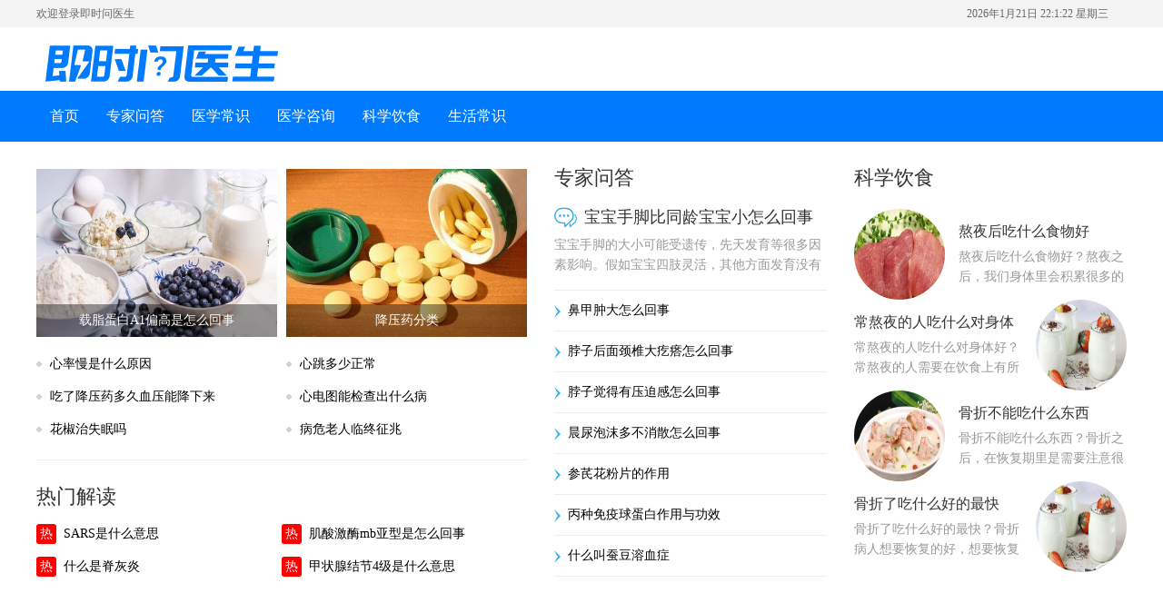

--- FILE ---
content_type: text/html; charset=utf-8
request_url: https://ilwys.cn/
body_size: 8978
content:
<!DOCTYPE html>
<html>
<head>
    <meta charset="UTF-8">
    <title>即时问医生</title>
    <meta name="description" content="">
    <link rel="stylesheet" type="text/css" href="//s1.ilwys.cn/ilwys/pc/css/style.css?v=0.1" />
    <link rel="stylesheet" type="text/css" href="//s1.ilwys.cn/ilwys/pc/css/style_index.css?v=0.05" />
    <link rel="stylesheet" type="text/css" href="//s1.ilwys.cn/ilwys/pc/css/index.css" />
    <link rel="stylesheet" type="text/css" href="//s1.ilwys.cn/mv1/css/commonpc.css?v=0.0.1" />
    <link rel="stylesheet" type="text/css" href="//s1.ilwys.cn/mv1/css/iconfontpc.css" />
    <link rel="stylesheet" type="text/css" href="//s1.ilwys.cn/ilwys/pc/css/cover.css" />
    <script type="text/javascript" src="//s1.ilwys.cn/ilwys/pc/js/jquery-1.11.3.min.js"></script>
    <script type="text/javascript" src="//s1.ilwys.cn/ilwys/pc/js/jquery.SuperSlide.2.1.1.js"></script>
    <base target="_blank">
    <script>
        if (/Android|webOS|iPhone|iPod|mobile|BlackBerry|ucweb|SymbianOS/i.test(navigator.userAgent)) {
            var url = window.location.href;
            try {
                let host = window.location.host;
                let newHost = 'm.ilwys.cn';
                url = url.replace(host, newHost);
                if (host.indexOf(newHost) == -1) {
                    window.location.href = url;
                }
            } catch (e) {
            }
        }
    </script>
</head>

<body>
<div class="style_index">
    <!--header-->
    <div class="QZ_top">
        <article class="headertop">
            <div class="W1200_a" id="nav">
                <ul id="navMenu">
                    <li><span style="color: #666666;margin-right: 20px;">欢迎登录即时问医生</span></li>
                </ul>
                <ul style="float: right">
                    <li><span style="color: #666666;margin-right: 20px;" id="time"></span></li>
                </ul>
            </div>
        </article>
        <header>
            <div class="W1200">
                <div class="logo">
                    <h1><a href="/" alt="">
                        <img src="//s1.ilwys.cn/ilwys/pc/images/logo.png" />
                    </a></h1>
                </div>
                <div class="tag"></div>
                <div class="header_search"></div>
            </div>
            <div class="clear"></div>
        </header>
        <nav>
            <div class="W1200">
                <div id="wrap-nav">
                    <ul class="menu">
                        <li><a href="/">首页</a></li>
                        <li><a href="/ask/">专家问答</a></li>
                        <li><a href="/article/list_18-0-1.html">医学常识</a></li>
                        <li><a href="/article/list_19-0-1.html">医学咨询</a></li>
                        <li><a href="/article/list_20-0-1.html">科学饮食</a></li>
                        <li><a href="/article/list_21-0-1.html">生活常识</a></li>
                    </ul>
                    <div class="clear"></div>
                </div>
            </div>
        </nav>
    </div>
    <!--header_End-->
    <article class="con">
        <article class="con_box1">
            <div class="left">
                <div class="top">
                    <div class="topbox padding10">
                        <p>
                            <a href="/article/detail/iv16307b60.html?t=18c26">
                                <img src="//c1.ilwys.cn/img/600_0_90_0/1619172402.8558/97c0867f27f9c0302c41d9a0358c526e.jpg" alt="载脂蛋白A1偏高是怎么回事">
                                <em>载脂蛋白A1偏高是怎么回事</em>
                            </a>
                        </p>
                        <ul>
                            <li><a href="/article/detail/8lrib559ik.html?t=18c26">心率慢是什么原因</a></li>
                            <li><a href="/article/detail/o8g7704470.html?t=18c26">吃了降压药多久血压能降下来</a></li>
                            <li><a href="/article/detail/daqve3f3v1.html?t=18c26">花椒治失眠吗</a></li>
                        </ul>
                    </div>
                    <div class="topbox">
                        <p>
                            <a href="/article/detail/hz3529825y.html?t=18c26">
                                <img src="//c1.ilwys.cn/img/600_0_90_0/1619172403.9947/0bedd2fe152542275c01c368748853b0.jpg" alt="降压药分类">
                                <em>降压药分类</em>
                            </a>
                        </p>
                        <ul>
                            <li><a href="/article/detail/nyl0d7360t.html?t=18c26">心跳多少正常</a></li>
                            <li><a href="/article/detail/qja43b4b46.html?t=18c26">心电图能检查出什么病</a></li>
                            <li><a href="/article/detail/k3h13b6d1c.html?t=18c26">病危老人临终征兆</a></li>
                        </ul>
                    </div>
                    <div class="clear"></div>
                </div>
                <div class="btm">
                    <h3>热门解读</h3>
                    <ul>
                        <li><em>热</em><a href="/medical/final/qnia6db49e.html">SARS是什么意思</a></li>
                        <li><em>热</em><a href="/medical/zfinal/0e7b808chy.html">肌酸激酶mb亚型是怎么回事</a></li>
                        <li><em>热</em><a href="/medical/zfinal3/9dwv865drt.html">什么是脊灰炎</a></li>
                        <li><em>热</em><a href="/medical/zfinal3/xxve017c8a.html">甲状腺结节4级是什么意思</a></li>
                    </ul>
                </div>
            </div>
            <div class="center">
                <h3>专家问答</h3>
                <section class="top">
                    <h4><span></span><a href="/medical/zfinal3/trl1c871w0.html">宝宝手脚比同龄宝宝小怎么回事</a></h4>
                    <p>宝宝手脚的大小可能受遗传，先天发育等很多因素影响。假如宝宝四肢灵活，其他方面发育没有明显异常，单纯只是手脚较同龄儿稍小的话，一般不需要过分担心。另外有的宝宝在发育方面也存在一定程度的个体差异。可能随着年龄的增长，后期的发育会比较快，也不一定就比同龄儿最终发育的小。所以平时要注意给宝宝均衡营养，并且多参加一些体育运动。可能都有利于宝宝的生长发育。</p>
                </section>
                <ul>
                    <li><a href="/medical/zfinal4/r41uc253a0.html" target="_blank">鼻甲肿大怎么回事</a></li>
                    <li><a href="/medical/zfinal3/h2cw8a3bgk.html" target="_blank">脖子后面颈椎大疙瘩怎么回事</a></li>
                    <li><a href="/medical/zfinal3/mhnv3f4aos.html" target="_blank">脖子觉得有压迫感怎么回事</a></li>
                    <li><a href="/medical/zfinal4/aya6a3bdcf.html" target="_blank">晨尿泡沫多不消散怎么回事</a></li>
                    <li><a href="/medical/zfinal3/phj10eeedn.html" target="_blank">参芪花粉片的作用</a></li>
                    <li><a href="/medical/zfinal/x18581a0gl.html" target="_blank">丙种免疫球蛋白作用与功效</a></li>
                    <li><a href="/medical/zfinal4/e69i745aaj.html" target="_blank">什么叫蚕豆溶血症</a></li>
                </ul>
            </div>
            <div class="right">
                <h3>科学饮食</h3>
                <article class="bg">
                    <section>
                            <span class="img1">
                                <a href="/article/detail/le819a1a1i.html?t=20c29">
                                    <img alt="熬夜后吃什么食物好" src="//c1.ilwys.cn/img/600_0_90_0/1619173786.7223/0465a3ca8c7917a7a1487588388f96c8.png"></a>
                            </span>
                        <h4><a href="/article/detail/le819a1a1i.html?t=20c29">熬夜后吃什么食物好</a></h4>
                        <p>熬夜后吃什么食物好？熬夜之后，我们身体里会积累很多的毒素，夜间是身体释放毒素的时间，熬夜之后，选择合适的食物能为我们的身体负荷帮助很多，那么大家知道熬夜后吃什么食物好吗？</p>
                    </section>
                    <section>
                            <span class="img2">
                                <a href="/article/detail/nj641d5f4m.html?t=20c29">
                                    <img alt="常熬夜的人吃什么对身体" src="//c1.ilwys.cn/img/600_0_90_0/1619173788.8752/eb426cc4a60df4401782047e7ec53bce.png"></a>
                            </span>
                        <h4><a href="/article/detail/nj641d5f4m.html?t=20c29">常熬夜的人吃什么对身体</a></h4>
                        <p>常熬夜的人吃什么对身体好？常熬夜的人需要在饮食上有所注意，熬夜的话会有很多的营养吸收不到，身体内的毒素释放不出去，需要在饮食上注意哦！</p>
                    </section>
                    <section>
                            <span class="img1">
                                <a href="/article/detail/9xgb0ebebi.html?t=20c29">
                                    <img alt="骨折不能吃什么东西" src="//c1.ilwys.cn/img/600_0_90_0/1619173792.3147/3ccb0b64e772cce3065a6cc8f6c8a007.png"></a>
                            </span>
                        <h4><a href="/article/detail/9xgb0ebebi.html?t=20c29">骨折不能吃什么东西</a></h4>
                        <p>骨折不能吃什么东西？骨折之后，在恢复期里是需要注意很多的饮食问题的哦，注意恢复，饮食选对了能更好更快的恢复健康，那么大家知道骨折不能吃什么东西吗？</p>
                    </section>
                    <section>
                            <span class="img2">
                                <a href="/article/detail/eoynd706nf.html?t=20c29">
                                    <img alt="骨折了吃什么好的最快" src="//c1.ilwys.cn/img/600_0_90_0/1619173794.2321/2c0d236a9fbcc60a8c75c9edc13a37a8.png"></a>
                            </span>
                        <h4><a href="/article/detail/eoynd706nf.html?t=20c29">骨折了吃什么好的最快</a></h4>
                        <p>骨折了吃什么好的最快？骨折病人想要恢复的好，想要恢复的快，是需要在饮食上有所注意的哦！给病人全面吸收营养的机会，那么大家知道骨折了吃什么好的最快吗？</p>
                    </section>
                </article>
            </div>
            <div class="clear"></div>
        </article>

        <!--
        <div id="playBox">
            <div class="hd">
                <ul>
                    <li></li>
                </ul>
            </div>
            <div class="bd">
                <ul>
                    <li>
                        <img src="https://www.cpinfo.com.cn/uploadimg/ico/2018/0612/1528807003246066.jpg">
                    </li>
                </ul>
            </div>
        </div>
        -->


        <article class="con_box2 con_box4">
            <div class="title title12">
                <h2>
                    <!--<span class="span3"></span>-->专家问答
                </h2>
                <ul>
                    <li><a href="/search/?t=1"><i class="iconfont icon-neike"></i>
                        内科</a><em>/</em>
                    </li>
                    <li><a href="/search/?t=2"><i class="iconfont icon-waike"></i>
                        外科</a><em>/</em>
                    </li>
                    <li><a href="/search/?t=3"><i class="iconfont icon-fuke"></i>
                        妇科</a><em>/</em>
                    </li>
                    <li><a href="/search/?t=4"><i class="iconfont icon-erke"></i>
                        儿科</a><em>/</em>
                    </li>
                    <li><a href="/search/?t=5"><i class="iconfont icon-quanke"></i>
                        全科</a><em>/</em>
                    </li>
                    <div class="clear"></div>
                </ul>
                <a href="/ask/" target="_blank" class="mor_a">更多+</a>
            </div>
            <div class="left">
                <h3><a href="/medical/zfinal3/qcx306de48.html">上火尿液颜色深怎么办</a></h3>
                <div class="top">
                        <span>
                            <a href="/medical/zfinal3/qcx306de48.html">
                                <img src="//c1.ilwys.cn/dircms/pc/images/1.jpg" alt="上火尿液颜色深怎么办">
                            </a>
                        </span>
                    <div class="clear"></div>
                </div>
                <ul>
                    <li><a href="/medical/dfinal/lxglc2f02a.html" target="_blank">白天不发热晚上发热怎么回事</a></li>
                    <li><a href="/medical/zfinal4/bxla66c16h.html" target="_blank">白血球少怎么办</a></li>
                    <li><a href="/medical/zfinal1/1ralc6536e.html" target="_blank">皮下脓肿怎么治疗</a></li>
                </ul>
            </div>
            <div class="center center2">
                <div class="img">
                    <ul>
                        <li><a href="/medical/zfinal4/y43fe4ae1g.html" target="_blank"><span>
                                        <img src="//c1.ilwys.cn/ilwys/pc/images/2.png" alt="肾梗塞是什么原因"></span>肾梗塞是什么原因</a></li>
                        <li><a href="/medical/zfinal4/7mc939ebat.html" target="_blank"><span>
                                        <img src="//c1.ilwys.cn/ilwys/pc/images/3.png" alt="肾脏综合症是什么意思"></span>肾脏综合症是什么意思</a></li>
                        <li><a href="/medical/zfinal3/clb076efcg.html" target="_blank"><span>
                                        <img src="//c1.ilwys.cn/ilwys/pc/images/4.png" alt="生姜治便秘吗"></span>生姜治便秘吗</a></li>
                        <li><a href="/medical/zfinal1/b9xc50964b.html" target="_blank"><span>
                                        <img src="//c1.ilwys.cn/ilwys/pc/images/5.png" alt="导管内癌是什么意思"></span>导管内癌是什么意思</a></li>
                        <li><a href="/medical/final/h18e8f917s.html" target="_blank"><span>
                                        <img src="//c1.ilwys.cn/ilwys/pc/images/6.png" alt="低热咳嗽有痰怎么办"></span>低热咳嗽有痰怎么办</a></li>
                    </ul>
                </div>
                <div class="btm">
                    <ul>
                        <li><a href="/medical/zfinal3/7uok5237cs.html" target="_blank">脐带血下奶吗</a></li>
                        <li><a href="/medical/zfinal2/c2ev0bd8rw.html" target="_blank">毛囊炎之后凸起的结节怎么消除</a></li>
                        <li><a href="/medical/final/lqbgb9e8aw.html" target="_blank">轻微咳嗽有痰怎么办</a></li>
                        <li><a href="/medical/zfinal3/p4g94cd8yj.html" target="_blank">清肺润肺的方法</a></li>
                        <li><a href="/medical/zfinal/1w7iddfd94.html" target="_blank">热痰怎么治疗</a></li>
                        <li><a href="/medical/zfinal4/dgo2166eeh.html" target="_blank">人血丙种球蛋白的功效与作用</a></li>
                        <li><a href="/medical/zfinal4/9kzt71b670.html" target="_blank">三甲基胺尿症怎么治疗</a></li>
                        <li><a href="/medical/zfinal4/ev8q5c7dbh.html" target="_blank">上鼻甲肥大怎么办</a></li>
                    </ul>
                </div>
            </div>

            <div class="clear"></div>
        </article>

        <article class="con_box2 con_box4">
            <div class="title title1">
                <h2>
                    <!--<span class="span3"></span>-->医学常识                    </h2>
                <ul>
                    <li><a
                            href="/article/list_18-22-1.html">妇产科</a><em>/</em>
                    </li>
                    <li><a
                            href="/article/list_18-23-1.html">消化内科</a><em>/</em>
                    </li>
                    <li><a
                            href="/article/list_18-24-1.html">普外</a><em>/</em>
                    </li>
                    <li><a
                            href="/article/list_18-25-1.html">普内</a><em>/</em>
                    </li>
                    <li><a
                            href="/article/list_18-26-1.html">心血管内科</a><em>/</em>
                    </li>
                    <li><a
                            href="/article/list_18-27-1.html">中西医结合</a><em>/</em>
                    </li>
                    <div class="clear"></div>
                </ul>
                <a href="/article/list_18-0-1.html" class="mor_a">更多+</a>
            </div>
            <div class="left">
                <h3><a href="/article/detail/fhiafcf5af.html?t=18c0">怀孕多久开始胸胀</a></h3>
                <div class="top">
                        <span>
                            <a href="/article/detail/fhiafcf5af.html?t=18c0">
                                <img src="//c1.ilwys.cn/img/600_0_90_0/1619164194.2902/393a4cf3e6baade50856530fb5adb12e.png" alt="怀孕多久开始胸胀">
                            </a>
                        </span>
                    <div class="clear"></div>
                </div>
                <ul>
                    <li><a href="/article/detail/d67907a99c.html?t=18c0" target="_blank">吃叶酸有什么副作用</a></li>
                    <li><a href="/article/detail/j7w065df01.html?t=18c0" target="_blank">吃什么有奶水多</a></li>
                    <li><a href="/article/detail/2kgy8c9fy3.html?t=18c0" target="_blank">人绒毛膜促性腺激素是多少表示怀孕</a></li>
                </ul>
            </div>
            <div class="center center2">
                <div class="img">
                    <ul>
                        <li><a href="/article/detail/t4tz860az9.html?t=18c0"><span>
                                        <img src="//c1.ilwys.cn/img/600_0_90_0/1619167480.8108/2fe1f2f95a7f516934db190fee47852d.png" alt="羊水破了是什么症状"></span>羊水破了是什么症状</a></li>
                        <li><a href="/article/detail/iedlfa5fly.html?t=18c0"><span>
                                        <img src="//c1.ilwys.cn/img/600_0_90_0/1619167482.351/7fba9e16dceb9f70d3e55fd78b66010e.png" alt="怎样大姨妈会来的快点"></span>怎样大姨妈会来的快点</a></li>
                        <li><a href="/article/detail/no07590c7e.html?t=18c0"><span>
                                        <img src="//c1.ilwys.cn/img/600_0_90_0/1619167484.1614/8e1c5068026e32c6d582f6c0eef53452.png" alt="无创DNA检查最佳时间"></span>无创DNA检查最佳时间</a></li>
                        <li><a href="/article/detail/eg703c8f0b.html?t=18c0"><span>
                                        <img src="//c1.ilwys.cn/img/600_0_90_0/1619167486.1732/3e6bdd5777a589b2c982b47bd936e114.png" alt="霉菌性阴道炎怎么治愈"></span>霉菌性阴道炎怎么治愈</a></li>
                        <li><a href="/article/detail/6jrd1849dx.html?t=18c0"><span>
                                        <img src="//c1.ilwys.cn/img/600_0_90_0/1619167486.6676/217ab5f6bb84ce40c012e7b7f879cfc6.png" alt="接触性出血是什么原因"></span>接触性出血是什么原因</a></li>
                    </ul>
                </div>
                <div class="btm">
                    <ul>
                        <li><a href="/article/detail/6cg7caba7e.html?t=18c0">孕吐反应什么时候消失</a></li>
                        <li><a href="/article/detail/f3le5c43en.html?t=18c0">宫颈糜烂怎样治最好</a></li>
                        <li><a href="/article/detail/kd8527a55y.html?t=18c0">儿童退烧小妙招</a></li>
                        <li><a href="/article/detail/g1ziee4diw.html?t=18c0">来大姨妈不能吃什么</a></li>
                        <li><a href="/article/detail/zjxu2a6fu1.html?t=18c0">子宫内膜正常厚度是多少</a></li>
                        <li><a href="/article/detail/gwtz0026z0.html?t=18c0">大姨妈来了一点点又不来了怎么回事</a></li>
                        <li><a href="/article/detail/r3qc3257cg.html?t=18c0">子宫一阵一阵疼是怎么回事</a></li>
                        <li><a href="/article/detail/55n6a8c068.html?t=18c0">吃什么下奶最快最多最有效</a></li>
                    </ul>
                </div>
            </div>
            <div class="clear"></div>
        </article>
        <article class="con_box2 con_box4">
            <div class="title title2">
                <h2>
                    <!--<span class="span3"></span>-->医学咨询                    </h2>
                <ul>
                    <li><a
                            href="/article/list_19-41-1.html">养生常识</a><em>/</em>
                    </li>
                    <li><a
                            href="/article/list_19-42-1.html">养生禁忌</a><em>/</em>
                    </li>
                    <li><a
                            href="/article/list_19-43-1.html">养生心得</a><em>/</em>
                    </li>
                    <div class="clear"></div>
                </ul>
                <a href="/article/list_19-0-1.html" class="mor_a">更多+</a>
            </div>
            <div class="left">
                <h3><a href="/article/detail/nkc439d345.html?t=19c0">专家支招：熬夜族必备的五款药膳方</a></h3>
                <div class="top">
                        <span>
                            <a href="/article/detail/nkc439d345.html?t=19c0">
                                <img src="//c1.ilwys.cn/img/600_0_90_0/1619173292.8731/24c22cc3532a1bb851812c24fafb5f9a.png" alt="专家支招：熬夜族必备的五款药膳方">
                            </a>
                        </span>
                    <div class="clear"></div>
                </div>
                <ul>
                    <li><a href="/article/detail/rlk13cd11w.html?t=19c0" target="_blank">消化不良有什么危害 你一定要知道</a></li>
                    <li><a href="/article/detail/dzqmdd49my.html?t=19c0" target="_blank">六种早餐补足各自的营养缺陷 赶紧转起来</a></li>
                    <li><a href="/article/detail/62wpae19pv.html?t=19c0" target="_blank">十五个美容养生的御用古方 助你美容养颜</a></li>
                </ul>
            </div>
            <div class="center center2">
                <div class="img">
                    <ul>
                        <li><a href="/article/detail/zih15c981a.html?t=19c0"><span>
                                        <img src="//c1.ilwys.cn/img/600_0_90_0/1619173294.6115/3b9fe3d56f99c80ace642bacd0445b77.jpg" alt="注意了 这六种食物空腹不能食用"></span>注意了 这六种食物空腹不能食用</a></li>
                        <li><a href="/article/detail/952790487j.html?t=19c0"><span>
                                        <img src="//c1.ilwys.cn/img/600_0_90_0/1619173295.3396/c858c832e139b979c819f0a00e723a34.jpg" alt="早晨起床流鼻涕是怎么回事"></span>早晨起床流鼻涕是怎么回事</a></li>
                        <li><a href="/article/detail/f43c09c9cn.html?t=19c0"><span>
                                        <img src="//c1.ilwys.cn/img/600_0_90_0/1619173296.2759/40f8c4d348e6f334eccda165573224d1.jpg" alt="胃胀胃痛是怎么回事 哪些情况会引起胃胀"></span>胃胀胃痛是怎么回事 哪些情况会引起胃胀</a></li>
                        <li><a href="/article/detail/34c0e06d0o.html?t=19c0"><span>
                                        <img src="//c1.ilwys.cn/img/600_0_90_0/1619173296.6618/6a5362d2367604ccb0dbfc6fb96423a9.jpg" alt="喝酸奶有哪些营养价值 必知的七个小常识"></span>喝酸奶有哪些营养价值 必知的七个小常识</a></li>
                        <li><a href="/article/detail/mki60d006n.html?t=19c0"><span>
                                        <img src="//c1.ilwys.cn/img/600_0_90_0/1619173298.1622/def68ad35a5a3128fb4d978e016ecde2.jpg" alt="季节性皮肤过敏怎么办 这几个窍门帮助你"></span>季节性皮肤过敏怎么办 这几个窍门帮助你</a></li>
                    </ul>
                </div>
                <div class="btm">
                    <ul>
                        <li><a href="/article/detail/15hi2dcbij.html?t=19c0">心脏病患者如何适度锻炼 利于身体恢复</a></li>
                        <li><a href="/article/detail/nzy1e0ed12.html?t=19c0">如何调理哮喘 哮喘应该怎么改善</a></li>
                        <li><a href="/article/detail/v9y450584s.html?t=19c0">不健康的食品会引起哪些疾病</a></li>
                        <li><a href="/article/detail/6spe1f9dei.html?t=19c0">孙思邈养生十三法，失眠、降血压、消除头痛统统能搞定</a></li>
                        <li><a href="/article/detail/s0y925a59p.html?t=19c0">吃柚子有什么功效与作用</a></li>
                        <li><a href="/article/detail/3dh14fef16.html?t=19c0">吃车厘子有什么好处</a></li>
                        <li><a href="/article/detail/sh184a508j.html?t=19c0">吃雪莲果的好处</a></li>
                        <li><a href="/article/detail/ae62b4ac2h.html?t=19c0">椰子的营养价值与功效</a></li>
                    </ul>
                </div>
            </div>
            <div class="clear"></div>
        </article>
        <article class="con_box2 con_box4">
            <div class="title title3">
                <h2>
                    <!--<span class="span3"></span>-->科学饮食                    </h2>
                <ul>
                    <li><a
                            href="/article/list_20-29-1.html">营养饮食</a><em>/</em>
                    </li>
                    <li><a
                            href="/article/list_20-30-1.html">饮食禁忌</a><em>/</em>
                    </li>
                    <li><a
                            href="/article/list_20-31-1.html">饮食食谱</a><em>/</em>
                    </li>
                    <li><a
                            href="/article/list_20-44-1.html">饮食问答</a><em>/</em>
                    </li>
                    <div class="clear"></div>
                </ul>
                <a href="/article/list_20-0-1.html" class="mor_a">更多+</a>
            </div>
            <div class="left">
                <h3><a href="/article/detail/vyvp9fb3pq.html?t=20c0">黑鱼汤的功效与作用</a></h3>
                <div class="top">
                        <span>
                            <a href="/article/detail/vyvp9fb3pq.html?t=20c0">
                                <img src="//c1.ilwys.cn/img/600_0_90_0/1619173779.4397/fbbf4dc113f3cee03f7f99c44455d34a.jpg" alt="黑鱼汤的功效与作用">
                            </a>
                        </span>
                    <div class="clear"></div>
                </div>
                <ul>
                    <li><a href="/article/detail/kuw1e8421c.html?t=20c0" target="_blank">有营养又比较清淡的菜有哪些</a></li>
                    <li><a href="/article/detail/7uxmc638my.html?t=20c0" target="_blank">肠胃不好的人吃什么东西比较好</a></li>
                    <li><a href="/article/detail/ovb4536b4c.html?t=20c0" target="_blank">早饭吃什么好</a></li>
                </ul>
            </div>
            <div class="center center2">
                <div class="img">
                    <ul>
                        <li><a href="/article/detail/yvh5475d5q.html?t=20c0"><span>
                                        <img src="//c1.ilwys.cn/img/600_0_90_0/1619173785.7511/f2a3d81e749eaf3fa0f0ec49f12c8fb1.jpg" alt="红豆薏米水怎么煮去湿气效果最好"></span>红豆薏米水怎么煮去湿气效果最好</a></li>
                        <li><a href="/article/detail/le819a1a1i.html?t=20c0"><span>
                                        <img src="//c1.ilwys.cn/img/600_0_90_0/1619173786.7223/0465a3ca8c7917a7a1487588388f96c8.png" alt="熬夜后吃什么食物好"></span>熬夜后吃什么食物好</a></li>
                        <li><a href="/article/detail/nj641d5f4m.html?t=20c0"><span>
                                        <img src="//c1.ilwys.cn/img/600_0_90_0/1619173788.8752/eb426cc4a60df4401782047e7ec53bce.png" alt="常熬夜的人吃什么对身体好"></span>常熬夜的人吃什么对身体好</a></li>
                        <li><a href="/article/detail/9xgb0ebebi.html?t=20c0"><span>
                                        <img src="//c1.ilwys.cn/img/600_0_90_0/1619173792.3147/3ccb0b64e772cce3065a6cc8f6c8a007.png" alt="骨折不能吃什么东西"></span>骨折不能吃什么东西</a></li>
                        <li><a href="/article/detail/eoynd706nf.html?t=20c0"><span>
                                        <img src="//c1.ilwys.cn/img/600_0_90_0/1619173794.2321/2c0d236a9fbcc60a8c75c9edc13a37a8.png" alt="骨折了吃什么好的最快"></span>骨折了吃什么好的最快</a></li>
                    </ul>
                </div>
                <div class="btm">
                    <ul>
                        <li><a href="/article/detail/x8c032180e.html?t=20c0">术后病人需要补充什么营养</a></li>
                        <li><a href="/article/detail/iow34b953q.html?t=20c0">术后吃什么水果好</a></li>
                        <li><a href="/article/detail/lidf81b7fk.html?t=20c0">术后病人吃什么容易消化的食物</a></li>
                        <li><a href="/article/detail/gr6qceccq0.html?t=20c0">术后病人喝什么汤最有营养</a></li>
                        <li><a href="/article/detail/jvzece63ei.html?t=20c0">术后病人吃什么营养恢复快</a></li>
                        <li><a href="/article/detail/a0rb0532bg.html?t=20c0">做完手术吃什么伤口愈合快</a></li>
                        <li><a href="/article/detail/sav6569367.html?t=20c0">女人如何抗衰老？肌肤年轻不老的秘诀</a></li>
                        <li><a href="/article/detail/z5i2471d27.html?t=20c0">红枣营养价值高 5种红枣熟吃的方法</a></li>
                    </ul>
                </div>
            </div>
            <div class="clear"></div>
        </article>
        <article class="con_box2 con_box4">
            <div class="title title4">
                <h2>
                    <!--<span class="span3"></span>-->生活常识                    </h2>
                <ul>
                    <li><a
                            href="/article/list_21-36-1.html">常识</a><em>/</em>
                    </li>
                    <li><a
                            href="/article/list_21-37-1.html">运动</a><em>/</em>
                    </li>
                    <li><a
                            href="/article/list_21-38-1.html">美容</a><em>/</em>
                    </li>
                    <li><a
                            href="/article/list_21-39-1.html">减肥</a><em>/</em>
                    </li>
                    <li><a
                            href="/article/list_21-40-1.html">百科</a><em>/</em>
                    </li>
                    <div class="clear"></div>
                </ul>
                <a href="/article/list_21-0-1.html" class="mor_a">更多+</a>
            </div>
            <div class="left">
                <h3><a href="/article/detail/ctch212ehk.html?t=21c0">冬季感冒吃什么水果好</a></h3>
                <div class="top">
                        <span>
                            <a href="/article/detail/ctch212ehk.html?t=21c0">
                                <img src="//c1.ilwys.cn/img/600_0_90_0/1619325615.3098/6653ac95ce056db7b287819dc5a214e4.jpg" alt="冬季感冒吃什么水果好">
                            </a>
                        </span>
                    <div class="clear"></div>
                </div>
                <ul>
                    <li><a href="/article/detail/ap805de402.html?t=21c0" target="_blank">冬季咳嗽喝什么汤好</a></li>
                    <li><a href="/article/detail/5qnjb2bfjs.html?t=21c0" target="_blank">冬季咳嗽吃什么水果好</a></li>
                    <li><a href="/article/detail/sq91dd641f.html?t=21c0" target="_blank">冬季吃什么蔬菜最好</a></li>
                </ul>
            </div>
            <div class="center center2">
                <div class="img">
                    <ul>
                        <li><a href="/article/detail/e5d109b714.html?t=21c0"><span>
                                        <img src="//c1.ilwys.cn/img/600_0_90_0/1619325623.374/50e103d6944c6c88fc0d5e9abf4c0a60.png" alt="冬天嘴唇干燥是什么原因"></span>冬天嘴唇干燥是什么原因</a></li>
                        <li><a href="/article/detail/em7c16f7cw.html?t=21c0"><span>
                                        <img src="//c1.ilwys.cn/img/600_0_90_0/1619325624.9679/a782857fd0ed567c39e6940d75fc67f8.jpg" alt="女子一月吃300卤鸭掌后肤色像香蕉，以后都不能吃卤味了？"></span>女子一月吃300卤鸭掌后肤色像香蕉，以后都不能吃卤味了？</a></li>
                        <li><a href="/article/detail/442a14f9ad.html?t=21c0"><span>
                                        <img src="//c1.ilwys.cn/img/600_0_90_0/1619325626.4157/a9e2d114b955f4dfbc8e5b5126d88a1e.jpg" alt="冬季干燥常咳嗽，这些食物是“天然的止咳药”"></span>冬季干燥常咳嗽，这些食物是“天然的止咳药”</a></li>
                        <li><a href="/article/detail/98wo7195o2.html?t=21c0"><span>
                                        <img src="//c1.ilwys.cn/img/600_0_90_0/1619325628.3747/4dec27317262ec57ac695bff5e847390.jpg" alt="早上起床“4做5别做”让你更加健康，很多人都不知道"></span>早上起床“4做5别做”让你更加健康，很多人都不知道</a></li>
                        <li><a href="/article/detail/0jkf40eefn.html?t=21c0"><span>
                                        <img src="//c1.ilwys.cn/img/600_0_90_0/1619325630.4391/31ddda88be9e180e499e6a3ba68a1639.jpeg" alt="吃咸对痔疮有影响吗"></span>吃咸对痔疮有影响吗</a></li>
                    </ul>
                </div>
                <div class="btm">
                    <ul>
                        <li><a href="/article/detail/s8k1480a12.html?t=21c0">吃辣对肾有没有影响</a></li>
                        <li><a href="/article/detail/4kzo9037o7.html?t=21c0">吃辣对胃有什么伤害</a></li>
                        <li><a href="/article/detail/7dche340hi.html?t=21c0">经常吃辣对身体有什么好处和坏处</a></li>
                        <li><a href="/article/detail/g4ke625eeu.html?t=21c0">可以养胃的粥有哪些</a></li>
                        <li><a href="/article/detail/dhv1eb521s.html?t=21c0">可以养胃的茶饮有哪些</a></li>
                        <li><a href="/article/detail/d6x07c780l.html?t=21c0">可以养胃的水果有哪些</a></li>
                        <li><a href="/article/detail/wqu4d59c47.html?t=21c0">可以养胃的食物有哪些</a></li>
                        <li><a href="/article/detail/svk1cb611y.html?t=21c0">脚臭怎么办快速去脚臭的小妙招</a></li>
                    </ul>
                </div>
            </div>
            <div class="clear"></div>
        </article>

    </article>
    <div class="QZ_bot" style="height: 80px;">
        <div class="foot W1200">
            <div class="Copyright fl">
                <p><footer class="footer">
                    <span>Copyright©2023 ilwys.cn <a href="http://beian.miit.gov.cn/" target="_blank">京ICP备2021018588号-2</a></span>
                    <span><a href="https://s1.ilwys.cn/mv2/images/ilwys.webp" target="_blank">增值电信业务经营许可证：京B2-20232666</a></span>
                    <br>
                    <span style="width:300px;margin:0 auto; padding:10px 0;">
                        <a target="_blank" href="http://www.beian.gov.cn/portal/registerSystemInfo?recordcode=11010502053345" style="display:inline-block;text-decoration:none;height:20px;line-height:20px;color: #aaaebb;"><img src="https://s1.ilwys.cn/images/gwab.webp" style="float:left;width: 20px;"/><span style="float:left;height:20px;line-height:20px;margin: 0px 0px 0px 5px;">京公网安备11010502053345号</span></a>
                    </span>
                </footer>
                <div style="display:none;">
                    <script>
                        var _hmt = _hmt || [];
                        (function() {
                            var hm = document.createElement("script");
                            hm.src = "https://hm.baidu.com/hm.js?fb3e77e2bcc6f2f964e612fb6416b832";
                            var s = document.getElementsByTagName("script")[0];
                            s.parentNode.insertBefore(hm, s);
                        })();
                    </script>
                </div>
                <a class="totop" href="javascript:;" id="totop"></a>
                <script>
                    $(document).ready(function () {
                        //totop
                        $("#totop").click(function () {
                            $('html,body').animate({
                                scrollTop: 0
                            }, 100);
                        });

                        function toTop() {
                            var top = $(window).scrollTop();
                            if (top >= 400) {
                                $(".totop").show();
                            } else {
                                $(".totop").hide();
                            }
                        }

                        var t = null;
                        $(window).scroll(function () {
                            t && clearTimeout(t);
                            t = setTimeout(toTop, 100);
                        });
                        //main-right
                        //var rightTop = $(".main-right").offset().top;

                        function scroTop() {
                            var s_top = $(window).scrollTop();
                            if (s_top >= rightTop) {
                                $(".main-right").attr("class", "main-right fix");
                            } else {
                                $(".main-right").attr("class", "main-right");
                            }
                        }

                        $(window).scroll(function () {
                            toTop();
                            //scroTop();
                        });

                    });
                </script></p>
            </div>
        </div>
    </div>
</div>
</body>
<script type="text/javascript" src="//s1.ilwys.cn/dircms/pc/js/lazyload.js"></script>
<script type="text/javascript">
    $(function () {
        if ($('#playBox .hd ul li').length > 1) {
            jQuery("#playBox").slide({
                mainCell: ".bd ul",
                effect: "leftLoop",
                autoPlay: true,
                interTime: "3000"
            });
        }
    })
    $(document).ready(function () {
        $(".btm_logo ul li a span").hover(function () {
            $(this).parents("a").find("i").addClass("charactar_box1").removeClass("charactar_box2")
        }, function () {
            $(this).parents("a").find("i").addClass("charactar_box2").removeClass("charactar_box1")
        });
    });
</script>
<script type="text/javascript">
    function time() {
        var vWeek, vWeek_s, vDay;
        vWeek = ["星期天", "星期一", "星期二", "星期三", "星期四", "星期五", "星期六"];
        var date = new Date();
        year = date.getFullYear();
        month = date.getMonth() + 1;
        day = date.getDate();
        hours = date.getHours();
        minutes = date.getMinutes();
        seconds = date.getSeconds();
        vWeek_s = date.getDay();
        document.getElementById("time").innerHTML = year + "年" + month + "月" + day + "日" + "\t" + hours + ":" + minutes + ":" + seconds + "\t" + vWeek[vWeek_s];

    };
    time();
    setInterval("time()", 1000);
</script>

</html>

--- FILE ---
content_type: text/css
request_url: https://s1.ilwys.cn/ilwys/pc/css/style.css?v=0.1
body_size: 3024
content:
@charset "UTF-8";
/*base*/
body, h1, h2, h3, h4, h5, h6, p, ul, ol, li, input, select, textarea, div, table, td, th, tr, dt, dd, dl { margin: 0; padding: 0; color: #333;}

ul, ol { list-style: none; }

em, i { font-style: normal; }

table { border-spacing: 0; border-collapse: collapse; }

img { border: none; vertical-align: middle; }

input, select { vertical-align: middle; outline: none; }

a { text-decoration: none; }

body { min-width: 1200px; font-family: 'Microsoft YaHei', 'Arial', 'Heiti SC'; background: #fff; }

.fl { display: block; float: left; }

.fr { display: block; float: right; }

.W1200 { width: 1200px; margin: 0 auto; position: relative; }

a {
    color: #3f3f3f;
}
.Rsty_1 { float: left; width: 100%; height: 340px; border: 1px solid #dfe0e6; box-sizing: border-box; position: relative; margin: 30px 0; }
.Rsty_1 .Rs1-top { width: 130px; height: 44px; text-align: center; line-height: 44px; font-size: 20px; font-weight: bold; color: #2e2e2e; background: #f0f1f7; position: absolute; left: 108px; top: -22px; }
.Rsty_1 .Rs1-cent { width: 100%; height: 290px; }
.Rsty_1 .Rs1-cent ul { float: left; width: 105%; display: block; overflow: hidden; padding-top: 40px; }
.Rsty_1 .Rs1-cent ul li { float: left; width: 100px; height: 140px; margin: 0 4px 10px 8px; }
.Rsty_1 .Rs1-cent ul li .img { overflow: hidden; display: block; border: 2px solid #fff; overflow: hidden; }
.Rsty_1 .Rs1-cent ul li .img, .Rsty_1 .Rs1-cent ul li .img img { width: 96px; height: 96px; border-radius: 24px; }
.Rsty_1 .Rs1-cent ul li .img img:hover { opacity: 0.88; }
.Rsty_1 .Rs1-cent ul li p { width: 100%; height: 50px; line-height: 50px; text-align: center; overflow: hidden; font-size: 14px; color: #525252; }

.Rsty_2 { float: left; width: 100%; height: auto; border: 1px solid #dfe0e6; box-sizing: border-box; margin: 30px 0; position: relative; }
.Rsty_2 .Rs2-top { text-align: center; width: 130px; height: 44px; line-height: 44px; position: absolute; left: 102px; top: -22px; font-size: 20px; font-weight: bold; color: #2e2e2e; background: #f0f1f7; }
.Rsty_2 ul { width: 330px; display: block; margin: 40px 0 0 10px; height: auto; }
.Rsty_2 ul li { width: 160px; height: 130px; margin: 0 5px 10px 0; float: left; }
.Rsty_2 ul li .img { display: block; overflow: hidden; }
.Rsty_2 ul li .img, .Rsty_2 ul li .img img { width: 160px; height: 90px; }
.Rsty_2 ul li .img img:hover { opacity: 0.88; }
.Rsty_2 ul li .name { width: 100%; height: 30px; line-height: 30px; display: block; font-size: 12px; color: #525252; text-align: center; margin-top: 10px; }

.Rsty_3 { float: left; width: 100%; height: auto; border: 1px solid #dfe0e6; box-sizing: border-box; margin: 30px 0; padding-bottom: 20px; position: relative; }
.Rsty_3 .Rs3-top { text-align: center; width: 130px; height: 44px; line-height: 44px; position: absolute; left: 102px; top: -22px; font-size: 20px; font-weight: bold; color: #2e2e2e;background:#2e2e2e;}

.Right_1 .R1_top,
.Rsty_1 .Rs1-top,
.Rsty_2 .Rs2-top,
.Rsty_3 .Rs3-top
{background:#f0f1f7 !important;box-shadow:none !important;color:#2e2e2e !important;}

.Rsty_3 .Rs3-top:hover,
.Rsty_2 .Rs2-top:hover,
.Rsty_1 .Rs1-top:hover,
.Right_1 .R1_top:hover,
.Right_2 .R2_top:hover
{
    color:#fff !important;
    background: -webkit-gradient(linear, left top, right top, from(#9be15e), to(#00e3ae)) !important;
    -webkit-box-shadow: 0 6px 22px 4px rgba(5, 195, 76, 0.4) !important;
    -moz-box-shadow: 0 6px 22px 4px rgba(5, 195, 76, 0.4)  !important;
    box-shadow: 0 6px 22px 4px rgba(5, 195, 76, 0.4) !important;
	}


.Rsty_3 ul { width: 320px; display: block; margin: 40px auto 0; height: auto; }
.Rsty_3 ul li a { display: block; width: 310px; height: 40px; line-height: 40px; padding: 0 5px; overflow: hidden; white-space: nowrap; text-overflow: ellipsis; color: #525252; font-size: 14px; }
.Rsty_3 ul li:hover { background: #f0f1f7; }

.Rsty_4 { width: 320px; height: 374px; background: url(../images/tjbg.jpg) no-repeat; float: right; margin: 0 12px 30px 0; }
.Rsty_4 > p { display: block; float: left; margin: 30px; font-size: 22px; color: #525252; height: 26px; line-height: 26px; }
.Rsty_4 .huan { width: 80px; height: 20px; line-height: 20px; text-align: center; float: right; margin: 33px 20px 33px 0; cursor: pointer; }
.Rsty_4 .huan i { display: inline-block; background: url(../images/ico-img2.png) no-repeat; height: 14px; width: 14px; margin: 4px 4px 0; vertical-align: top; background-position: -102px -228px; }
.Rsty_4 .huan:hover i { -webkit-transform: rotate(90deg); -moz-transform: rotate(90deg); -ms-transform: rotate(90deg); -o-transform: rotate(90deg); transform: rotate(90deg); -webkit-transition: all 0.3s linear; -moz-transition: all 0.3s linear; -ms-transition: all 0.3s linear; -o-transition: all 0.3s linear; transition: all 0.3s linear; }
.Rsty_4 .huan span { color: #9d97be; font-size: 14px; }
.Rsty_4 .info { width: 270px; height: 270px; float: left; margin: 0  20px; }
.Rsty_4 .info .img, .Rsty_4 .info .img img { width: 115px; height: 115px; display: block; margin: 0 auto; }
.Rsty_4 .info p { width: 100%; text-align: center; margin-top: 20px; line-height: 20px; height: 20px; font-size: 16px; color: #2e2e2e; overflow: hidden; white-space: nowrap; text-overflow: ellipsis; }
.Rsty_4 .info span { display: block; text-align: center; width: 100%; font-size: 12px; color: #bbb; height: 26px; line-height: 26px; overflow: hidden; white-space: nowrap; text-overflow: ellipsis; }
.Rsty_4 .info a.downl { display: block; margin: 20px auto; width: 130px; height: 40px; text-align: center; line-height: 40px; background: #007AFF; color: #fff; font-size: 14px; border-radius: 4px; }
.Rsty_4 .info a.downl:hover { opacity: 0.88; }

.Lsty_1 { width: 100%; height: 210px; overflow: hidden; margin-top: 20px; }
.Lsty_1 ul li i { display: block; float: left; width: 3px; height: 3px; background: #ccc; margin: 15px 16px 0 2px; }
.Lsty_1 ul li a { display: block; float: left; width: 690px; height: 30px; line-height: 30px; overflow: hidden; white-space: nowrap; text-overflow: ellipsis; font-size: 15px; color: #2e2e2e; }
.Lsty_1 ul li a:hover { color: #007AFF; }
.Lsty_1 ul li:hover i { background: #007AFF; }
.Lsty_1 ul li span { display: block; float: right; width: 92px; text-align: center; line-height: 30px; font-size: 12px; color: #9e9e9e; }

.plwrap { float: left; width: 100%; min-height: 100px; margin-top: 20px; }

.Ztnav { width: 100%; height: 50px; background: #1f1f1f; }
.Ztnav .nav_lis { height: 50px; line-height: 50px; }
.Ztnav .nav_lis a { text-align: center; font-size: 15px; color: #bbb; padding: 0 19px; color: #ccc; position: relative; }
.Ztnav .nav_lis a i { display: none; width: 15px; height: 2px; background: #007AFF; position: absolute; left: 40%; bottom: -5px; }
.Ztnav .nav_lis a:hover, .Ztnav .nav_lis a.on { color: #007AFF; }
.Ztnav .nav_lis a.on i { display: block; }

/*top*/
/*顶部导航*/




.Home{width: 100%;background: #f5f6fc;border-bottom: 1px solid #f0f1f7;overflow: hidden;border-bottom: 1px solid #007AFF;}
.Home .W1200{overflow: hidden;}
.Home .W1200 .logo{height: 90px;margin: 10px 0 0 0;}
.Home .W1200 .logo img{height: 60px;margin-top: 15px;}
.Home .txtlogo{display: block;float: left; margin: 36px 0 0 18px;}
.Home .W1200 .nav{width: 670px;height: 100px;margin-left: 80px;}
.Home .W1200 .nav a{display: block;float: left;height: 98px;line-height: 98px;padding: 0 20px;font-weight: bold;color: #2e2e2e;font-size: 16px;}
.Home .W1200 .nav a:hover, .Home .W1200 .nav a.on{color: #007AFF;border-bottom: 2px solid #007AFF;}
.Home .W1200 .Search{width: 210px;height: 36px;background: #f0f1f7;border-radius: 18px;margin: 32px 0;}
.Home .W1200 .Search .key{width: 150px;height: 30px;margin: 3px;padding: 0 10px;border: none;background: none;}
.Home .W1200 .Search input:-webkit-autofill{box-shadow: 0 0 0px 1000px #f0f1f7 inset;}
.Home .W1200 .Search .btn{width: 16px;height: 16px;border: none;background: url(../images/ico-img.png) no-repeat;background-position: 0 -189px;margin: 10px 15px 0 0;cursor: pointer;}
.Home .W1200 .Search .btn:hover{background-position: 0 -208px;}
.nav_item{width: 1200px;margin: 0 auto;overflow: hidden;height: 52px;}
.nav_item ul{overflow: hidden;}
.nav_item ul li{float: left;width:auto;padding: 0 32px; height: 52px;text-align: center;line-height: 52px;font-size: 16px;}
.nav_item ul li a{display: block;color: #333;}
.nav_item ul li.on,.nav_item ul li:hover{background: #007AFF;}
.nav_item ul li.on a,.nav_item ul li:hover a{color: #fff;}

.btwrap { width: 100%; height: 30px; }
.btwrap > p { height: 30px; line-height: 30px; display: block; float: left; font-size: 28px; font-weight: bold; color: #2e2e2e; }
.btwrap > h2 { height: 30px; line-height: 30px; display: block; float: left; font-size: 28px; font-weight: bold; color: #2e2e2e;margin-right: 10px }
.btwrap a.mor { display: block; float: left; width: 50px; height: 30px; line-height: 30px; font-size: 14px; color: #007AFF; text-align: center;margin-left:20px; }
.btwrap a.mor span { display: inline-block; float: left; }
.btwrap a.mor i { display: block; float: right; margin: 14px 2px; background: url(../images/ico-img2.png) no-repeat; height: 4px; width: 10px; background-position: 0 -14px; }
.btwrap a.mor:hover { color: #007AFF; }

.Tab-top, .Tab-top2 { display: block; float: left; margin-left: 70px; }
.Tab-top p, .Tab-top a, .Tab-top2 p, .Tab-top2 a { height: 24px; line-height: 24px; display: block; float: left; margin: 6px 15px 0; font-size: 14px; color: #525252; font-weight: bold; border-bottom: 2px solid #fff; }
.Tab-top p.on, .Tab-top a.on, .Tab-top2 p.on, .Tab-top2 a.on { color: #007AFF; font-weight: bold; border-bottom: 2px solid #007AFF; }
.Tab-top a:hover, .Tab-top2 a:hover { color: #007AFF; }

/**0928开始**/
.Tab-top, .Tab-top3 { display: block; float: left; margin-left: 70px; }
.Tab-top p, .Tab-top a, .Tab-top3 p, .Tab-top3 a { height: 24px; line-height: 24px; display: block; float: left; margin: 6px 15px 0; font-size: 14px; color: #525252; font-weight: bold; border-bottom: 2px solid #fff; }
.Tab-top p.on, .Tab-top a.on, .Tab-top3 p.on, .Tab-top3 a.on { color: #007AFF; font-weight: bold; border-bottom: 2px solid #007AFF; }
.Tab-top a:hover, .Tab-top3 a:hover { color: #007AFF; }
/**0928结束**/
.crumb_nav { height: 54px; line-height: 54px; }
.crumb_nav a { font-size: 14px; color: #525252; }
.crumb_nav span { font-size: 12px; color: #525252; font-family: SimSun; }
.crumb_nav a:hover { color: #007AFF; }
.crumb_nav .on { color: #007AFF; }

.YQ_link{width: 100%;height: auto; padding: 30px 0; overflow: hidden;}
.YQ_link .W1200{display: table;height: auto;}
.YQ_link .W1200 P{height: 30px;line-height: 30px;display: block;float: left;font-size: 20px;font-weight: bold;color: #2e2e2e;}
.YQ_link .W1200 .tips span{font-size: 12px;color: #333;margin-right: 10px}
.YQ_link .W1200 .tips,.YQ_link .W1200 .tips2{float: left;height: 30px;line-height: 30px;margin:0 10px 0 40px;color: #007AFF;font-weight: bold;font-size: 14px;}
.YQ_link .W1200 .tips2{color: #8aabe5;}
.YQ_link .W1200 .tips2 span{font-size: 12px;color: #333;}
.YQ_link .W1200 .link-lis{float: left;width: 1200px;height: auto;margin-top: 20px;}
.YQ_link .W1200 .link-lis a{  line-height: 24px;    font-size: 14px;    color: #666;    word-wrap: break-word;    display: inline-block;    vertical-align: middle;    width: 150px;    height: 24px;    overflow: hidden;}
.YQ_link .W1200 .link-lis a:hover{color: #000;}

.pager { width: 100%; height: 32px; text-align: center; line-height: 32px; margin: 20px auto; -webkit-user-select: none; -moz-user-select: none; -ms-user-select: none; user-select: none; }
.pager a, .pager .current { padding: 2px 10px; margin: 0 4px; height: 30px; font-size: 14px; color: #9e9e9e; background: #f7f9fc; border: 1px solid #ccc; cursor: pointer; }
.pager a:hover, .pager .current { background: #007AFF; border: 1px solid #007AFF; color: #fff; }
.pager span { line-height: 30px; font-size: 14px; color: #007AFF; }
.pager .totalSize, .pager .totalPages { margin: 0 4px; }

.Ztbanner { width: 100%; overflow: hidden; }

.Lef1_cent p img{max-width: 700px;}
.index_warp { width: 100%; }
.warpa_top{ padding-top: 30px;}
.margin-topz{ margin-top: -26px;}
.margin-topz2{ margin-top: -10px;}
.clear{clear: both;}
/*右侧浮动*/
.fixed{ width: 100px; height: 180px; position:fixed; display:block; z-index:9998; right:20px; bottom:80px;}
.wechat{width: 100px; height: 100px; display: block; background: url(../images/icon.png) -360px -60px; margin-bottom: 10px;}
.BackTop a{width: 50px;  height:50px; background:url(../images/icon.png) -300px -60px; display:block;opacity: .2; margin-left: 25px; border-radius: 3px;}
.BackTop a:hover{ opacity: 1;}


/*顶部导航*/
.zt_headertop{ background:#2D7EC6; display: block; height: 30px;  overflow: hidden;}
.zt_headertop li{ display:block; float: left;}
.zt_headertop li a{ color: #fff; font-size: 12px; padding: 0 10px; line-height: 30px; display:block; float: left; }
.zt_headertop li a:hover{ background:#146aa3;color: #fff; }

.zt_headerbot{height: 70px; background: #fff; border-bottom: 1px solid #f1f1f1;}
.zt_headerbot .logo{ width: 195px; height: 44px; display: block; float: left; margin: 13px 50px 0 0;}
.zt_headerbot .logo a{ width: 195px; height: 44px; display: block; }
.zt_headerbot .logo a img{ width: 100%; height: 100%;}
.zt_headerbot ul{ width:620px;height: 70px; overflow: hidden; display:block; float: left; line-height: 70px;}
.zt_headerbot ul li{display: block; float: left; color: #ff9000; padding-right: 30px; white-space: nowrap;}
.zt_headerbot ul li a.on{color: #007AFF}
.zt_headerbot .header-search { width: 300px; display: block;float: right; margin-top: 15px;}
.zt_headerbot .header-search .topLayerTxt {margin: 0 !important; float: left}
.zt_headerbot .header-search .fLayerdl { font-size: 14px !important;  top: 40px !important; z-index: 100}
.zt_headerbot .data_search, .header .search_btn { display: inline-block;  vertical-align: top}
.zt_headerbot .data_search {   width: 250px; *width: 210px;   height: 40px; *height:38px; line-height: 40px;   border: 1px solid #ddd;   border-right: 0;   padding: 0 17px;   border-radius: 20px 0 0 20px; box-sizing: border-box;  outline: none;  box-shadow: none;}
.zt_headerbot .data_search:focus {  border: 1px solid #fdb800; border-right: 0}
.zt_headerbot .search_btn {  width: 46px;  height: 40px;   border-radius: 0 20px 20px 0;  border: 1px solid #fdb800;  cursor: pointer; _background: #fdb800;   background: #fdb800 url(../images/custom.png) -102px -42px;  position: relative;  outline: 0}
.zt_headerbot .search_btn:hover {  background: #ff9000 url(../images/custom.png) -102px -42px;    border: 1px solid #ff9000}


--- FILE ---
content_type: text/css
request_url: https://s1.ilwys.cn/ilwys/pc/css/style_index.css?v=0.05
body_size: 1539
content:
.style_index .headertop{ background:#F3F3F3; display: block; height: 30px; text-align: right; line-height: 30px;}
.style_index .headertop li{ display:block; float: left;}
.style_index .headertop li a{ color: #666; padding: 0 12px; line-height: 30px; display:block; float: left;font-size: 12px; }
.style_index .headertop li a:hover{ background:#333;color: #fff; }
.style_index .W1200_a{ width: 1200px; margin:0 auto; height: 100%;}
.style_index .dropMenu{position:absolute;top:0; z-index:100;visibility:hidden;margin-top:-2px;border-top:0; background:#333; padding:15px; width:200px;}
.style_index .dropMenu li{display: block; float: left; width:100px; height:32px;  line-height: 32px;}
.style_index .dropMenu li a{ color:#eee;}
.style_index .dropMenu li a:hover{color:#000; background: #fff;}
.style_index .headertop .QZ-nav { height: 30px; position: relative; z-index: 9; }
.style_index .headertop .QZ-nav > ul > li { width: auto; padding: 0 20px 0 25px; height: 30px; line-height: 30px; position: relative; float: left; cursor: pointer; }
.style_index .headertop .QZ-nav > ul > li:hover{background: #333;}
.style_index .headertop .QZ-nav > ul > li p { width: 100%; height: 30px; color: #666; font-size: 13px; text-align: center; text-indent: 0.5em; }
.style_index .headertop .QZ-nav > ul > li > i { left: 12px; }
.style_index .headertop .QZ-nav > ul > li > i,.style_index  .headertop .QZ-nav > ul > li .sj { position: absolute; top: 13px; vertical-align: top; display: inline-block; background: url(../images/ico-img.png) no-repeat; }
.style_index .headertop .QZ-nav > ul > li > i.dh { height: 11px; width: 18px; background-position: 0 -170px; top: 10px; }
.style_index .headertop .QZ-nav > ul > li span.sj { height: 5px; width: 7px; background-position: 0 0; top: 12px; right: 6px; transition: All 0.4s ease-in-out; -webkit-transition: All 0.4s ease-in-out; -moz-transition: All 0.4s ease-in-out; -o-transition: All 0.4s ease-in-out; transform: rotate(-180deg); -webkit-transform: rotate(-180deg); -moz-transform: rotate(-180deg); -o-transform: rotate(-180deg); -ms-transform: rotate(-180deg); }
.style_index .headertop .QZ-nav > ul > li:hover span.sj { transform: rotate(0); -webkit-transform: rotate(0); -moz-transform: rotate(0); -o-transform: rotate(0); -ms-transform: rotate(0); }
.style_index .headertop .QZ-nav > ul > li:hover .ewm,.style_index .headertop .QZ-nav > ul > li:hover .navlis { display: block; }
.style_index .headertop .QZ-nav > ul > li .ewm { display: none; width: 136px; height: 158px; background: #4d4d4d; position: absolute; right: 0; top: 40px; }
.style_index .headertop .QZ-nav > ul > li .ewm img { width: 96px; height: 96px; margin: 20px 20px 0; }
.style_index .headertop .QZ-nav > ul > li .ewm span { display: block; height: 16px; text-align: center; width: 100%; font-size: 12px; color: #9e9e9e; }
.style_index .headertop .QZ-nav > ul > li .navlis { display: none; width: 1200px; height: 252px; background: #fcfff8; position: absolute; right: 0; top: 30px; z-index: 1000; }
.style_index .headertop .QZ-nav > ul > li .navlis ul.lis_1 li p { border-bottom: 1px solid #007AFF; }
.style_index .headertop .QZ-nav > ul > li .navlis ul.lis_1 li:hover a,.style_index .headertop .QZ-nav > ul > li .navlis ul.lis_1 li p { color: #007AFF; }
.style_index .headertop .QZ-nav > ul > li .navlis ul.lis_1 li a i { background-position: 0 -41px; }
.style_index .headertop .QZ-nav > ul > li .navlis ul.lis_2 li p { border-bottom: 1px solid #007AFF; }
.style_index .headertop .QZ-nav > ul > li .navlis ul.lis_2 li:hover a,.style_index .headertop .QZ-nav > ul > li .navlis ul.lis_2 li p { color: #007AFF; }
.style_index .headertop .QZ-nav > ul > li .navlis ul.lis_2 li a i { background-position: 0 -53px; }
.style_index .headertop .QZ-nav > ul > li .navlis ul.lis_3 li p { border-bottom: 1px solid #007AFF; }
.style_index .headertop .QZ-nav > ul > li .navlis ul.lis_3 li:hover a,.style_index .headertop .QZ-nav > ul > li .navlis ul.lis_3 li p { color: #007AFF; }
.style_index .headertop .QZ-nav > ul > li .navlis ul.lis_3 li a i { background-position: 0 -65px; }
.style_index .headertop .QZ-nav > ul > li .navlis ul.lis_4 li p { border-bottom: 1px solid #007AFF; }
.style_index .headertop .QZ-nav > ul > li .navlis ul.lis_4 li:hover a,.style_index .headertop .QZ-nav > ul > li .navlis ul.lis_4 li p { color: #007AFF; }
.style_index .headertop .QZ-nav > ul > li .navlis ul.lis_4 li a i { background-position: 0 -5px; }
.style_index .headertop .QZ-nav > ul > li .navlis ul.lis_5 li p { border-bottom: 1px solid #007AFF; }
.style_index .headertop .QZ-nav > ul > li .navlis ul.lis_5 li:hover a,.style_index .headertop .QZ-nav > ul > li .navlis ul.lis_5 li p { color: #007AFF; }
.style_index .headertop .QZ-nav > ul > li .navlis ul.lis_5 li a i { background-position: 0 -17px; }
.style_index .headertop .QZ-nav > ul > li .navlis ul.lis_6 li p { border-bottom: 1px solid #007AFF; }
.style_index .headertop .QZ-nav > ul > li .navlis ul.lis_6 li:hover a,.style_index .headertop .QZ-nav > ul > li .navlis ul.lis_6 li p { color: #007AFF; }
.style_index .headertop .QZ-nav > ul > li .navlis ul.lis_6 li a i { background-position: 0 -29px; }
.style_index .headertop .QZ-nav > ul > li .navlis ul { display: block; float: left; overflow: hidden; width: 170px; height: 100%; border-left: 1px solid #efefef; }
.style_index .headertop .QZ-nav > ul > li .navlis ul li { width: 100%; display: block; float: left; }
.style_index .headertop .QZ-nav > ul > li .navlis ul li p { height: 50px; line-height: 50px; font-weight: bold; font-size: 16px; text-align: center; margin-bottom: 20px; }
.style_index .headertop .QZ-nav > ul > li .navlis ul li a { display: block; padding: 0px; height: 34px; line-height: 34px; overflow: hidden; white-space: nowrap; font-size: 14px; color: #999; text-align: center; text-overflow: ellipsis;width: 100%;}
.style_index .headertop .QZ-nav > ul > li .navlis ul li i { display: inline-block; background: url(../images/ico-img.png) no-repeat; height: 12px; width: 10px; margin: 0 0 -1px 5px; }
.style_index .headertop .QZ-nav > ul > li .navlis:first-child ul { border: none; }


.style_index header .logo{ display: block; float: left;margin: 10px 30px 0 10px;}
.style_index header .logo img{ padding-top: 10px;}
/*.style_index header .logo a{ width:220px; height: 50px; background:url(../images/logo.png) no-repeat center; display: block; background-size:100% 100%;}
*/
.style_index header .tag{display: block; width:600px; height: 70px; overflow:hidden;  float: left; line-height: 70px; text-align: right; color: #007AFF;}
.style_index header .tag a{color: #888; padding: 0 10px;}
.style_index header .tag a:hover{color: #007AFF; text-decoration: underline;}
.style_index header .header_search { width:340px; display: block; float: right;   margin-top: 15px;}
.style_index header .header_search .topLayerTxt {margin: 0 !important; float: left; line-height: 40px; }
.style_index header .header_search .fLayerdl { font-size: 14px !important;  top: 40px !important; z-index: 100}
.style_index header .data_search, .header .search-btn { display: inline-block;  vertical-align: top}
.style_index header .data_search {   width: 290px; *width: 255px;  height: 40px; *height:38px; line-height: 40px;   border: 1px solid #ddd;   border-right: 0;   padding: 0 17px;   border-radius: 20px 0 0 20px; box-sizing: border-box;  outline: none;  box-shadow: none;}
.style_index header .search_btn { display: block; float: right; width: 50px;  height: 40px;   border-radius: 0 20px 20px 0;  border: 1px solid #007AFF;  cursor: pointer; position: relative;  outline: 0;  overflow: hidden;background: #007AFF;}
.style_index header .search_btn span{ width: 22px; height: 22px; display: block; margin: 8px 7px;  background:url(../images/icon.png) -210px 0 no-repeat;  }
.style_index header .search_btn:hover {  border: 1px solid #333;  background: #333 ;  }

.style_index nav{height: 56px; background: #007AFF;}
.style_index #wrap-nav{display: block; position: relative;}
.style_index #wrap-nav .menu li{display:block; float: left; line-height:56px;font-size: 16px; }
.style_index #wrap-nav .menu li a{color: #fff; padding: 0 15px; display: block;}
.style_index #wrap-nav .menu li a:hover{ background:#007AFF;  display: block;}


/*button*/
.style_index .QZ_bot { width: 100%; height:62px; background: #2e2d2d; }
.style_index .QZ_bot .foot { position: relative; }
.style_index .QZ_bot .foot ul.link { margin-top: 20px; }
.style_index .QZ_bot .foot ul.link li { display: block; float: left; position: relative; height: 28px; line-height: 28px; padding: 0 20px 0 0; }
.style_index .QZ_bot .foot ul.link li a { color: #525252; font-size: 14px; }
.style_index .QZ_bot .foot ul.link li:hover a { color: #fefefe; }
.style_index .QZ_bot .foot ul.link li:before { position: absolute; left: -10px; top: 10px; display: block; content: ' '; height: 12px; width: 2px; background: #494949; }
.style_index .QZ_bot .foot ul.link li.fisli:before { background: none; }
.style_index .QZ_bot .foot .Copyright { width: 100%; color: #525252; font-size: 14px; margin-top: 6px; }
.style_index .QZ_bot .foot .Copyright p{color: #525252; line-height: 50px;}
.style_index .QZ_bot .foot .Copyright span { margin: 0 5px; }
.style_index .QZ_bot .foot .ico { width: 60px; height: 20px; position: absolute; right: 0; top:22px; }
.style_index .QZ_bot .foot .ico a { display: block; float: left; background: url(../images/ico-img.png) no-repeat; }
.style_index .QZ_bot .foot .ico .ico_1 { height: 14px; width: 14px; background-position: 0 -104px; margin: 4px 4px 0 0; }
.style_index .QZ_bot .foot .ico .ico_2 { height: 20px; width: 20px; background-position: 0 -147px; }



--- FILE ---
content_type: text/css
request_url: https://s1.ilwys.cn/ilwys/pc/css/index.css
body_size: 3789
content:
@charset "utf-8";
/* CSS Document */
body, div, p, ul, li, input, button,table,th,tr,td,article,section  {margin:0; padding:0;font-family:"Microsoft YaHei"; text-align:left;  font-size:14px;color: #000;}
/*body{background:#f8f8f8;}*/
h1, h2, h3, h4,h5,a{ margin:0; padding:0; text-decoration:none; font-weight: normal;}
ol, ul ,li{list-style: none;}
em{font-style: normal;}
strong{font-weight: normal;}
img{border: 0; vertical-align:middle;}
a{ color:#3F3F3F;}
a:hover{ color:#007AFF; text-decoration:none;}
.clear{clear:both;}
.con p{line-height: 22px; color: #999;}
.con{ margin:auto;width: 1200px;}

/*顶部导航*/
.headertop{ background:#F3F3F3; display: block; height: 30px; text-align: right; line-height: 30px;}
.headertop li{ display:block; float: left;}
.headertop li a{ color: #666; padding: 0 12px; line-height: 30px; display:block; float: left;font-size: 12px; }
.headertop li a:hover{ background:#333;color: #fff; }

.dropMenu{position:absolute;top:0; z-index:100;visibility:hidden;margin-top:-2px;border-top:0; background:#333; padding:15px; width:200px;}
.dropMenu li{display: block; float: left; width:100px; height:32px;  line-height: 32px;}
.dropMenu li a{ color:#eee;}
.dropMenu li a:hover{color:#000; background: #fff;}

/*天气*/
.weather{ width: 260px;  padding-top: 3px; height: 27px; display: block; overflow: hidden; float: right;  text-align: right;}
.headertop span{display: block; float: right;font-size: 12px;}

/*logo、热搜词、搜索*/
header .logo{ width: 205px; height: 50px; display: block; float: left;margin: 10px 30px 0 0;}
header .logo a{ width: 205px; height: 50px; background: url("../images/icon.png") 0 0; display: block; }
header .tag{display: block; width:600px; height: 70px; overflow:hidden;  float: left; line-height: 70px; text-align: right; color: #007AFF;}
header .tag a{color: #888; padding: 0 10px;}
header .tag a:hover{color: #007AFF; text-decoration: underline;}

header .header_search { width:340px; display: block; float: right;   margin-top: 15px;}
header .header_search .topLayerTxt {margin: 0 !important; float: left; line-height: 40px; }
header .header_search .fLayerdl { font-size: 14px !important;  top: 40px !important; z-index: 100}
header .data_search, .header .search-btn { display: inline-block;  vertical-align: top}
header .data_search {   width: 290px; *width: 255px;  height: 40px; *height:38px; line-height: 40px;   border: 1px solid #ddd;   border-right: 0;   padding: 0 17px;   border-radius: 20px 0 0 20px; box-sizing: border-box;  outline: none;  box-shadow: none;}
header .search_btn { display: block; float: right; width: 50px;  height: 40px;   border-radius: 0 20px 20px 0;  border: 1px solid #6BC30D;  cursor: pointer; position: relative;  outline: 0;  overflow: hidden;background: #6BC30D;}
header .search_btn span{ width: 22px; height: 22px; display: block; margin: 8px 12px;  background:url(../images/icon.png) -210px 0 no-repeat;  }
header .search_btn:hover {  border: 1px solid #333;  background: #333 ;  }

/*主导航*/
nav{height: 56px; background: #007AFF;}
nav .left li{display: block; float: left; font-size: 16px;line-height: 56px; }
nav .left li a{ color: #fff; padding: 0 15px; display: block;}
nav .left li a:hover{ color: #fff; padding: 0 15px; background: #333;}


#tags{display: none;  background:#E4E4E4; padding:10px 0 10px 15px; font-size:14px; position: absolute; top: 30px;left: 500px;}

/*右侧下拉菜单栏*/
#wrap-nav{display: block; position: relative;}
#wrap-nav .menu li{display:block; float: left; line-height:56px;font-size: 16px; }
#wrap-nav .menu li a{color: #fff; padding: 0 15px; display: block;}
#wrap-nav .menu li a:hover{ background:#007AFF;  display: block;}
#wrap-nav ul.menu li ul.children{position:absolute;right:0px;top:56px;z-index:9999999;display:none; width: 500px; padding: 10px 20px 20px 20px; background:#E3E3E3;}
#wrap-nav .menu .right{display: block; float: right; }
#wrap-nav .menu .right .span1{ display: block; float: left; margin: 20px 15px 20px 0; width: 20px; height: 16px; background: url(../images/icon.png) -350px -30px;}

#wrap-nav .menu .right .span2{ background: url(../images/icon.png) -240px 0;}
#wrap-nav .menu .right .span3{ background: url(../images/icon.png) -270px 0;}
#wrap-nav .menu .right .span4{ background: url(../images/icon.png) -300px 0;}
#wrap-nav .menu .right .span5{ background: url(../images/icon.png) -210px -30px;}
#wrap-nav .menu .right .span6{ background: url(../images/icon.png) -240px -30px;}
#wrap-nav .menu .right .span7{ background: url(../images/icon.png) -270px -30px;}
#wrap-nav .menu .right .span8{ background: url(../images/icon.png) -300px -30px;}

#wrap-nav .menu .right li{color: #666;font-size: 14px; line-height: 22px; }
#wrap-nav .menu .right li ul li{color: #888;font-size: 14px;}


#wrap-nav .menu .right li ul li a{  height:28px; width: 65px; padding: 0; overflow: hidden; line-height:28px;text-align:center; float:left; margin:0 2px 5px 2px; display:block; color:#404040; background:#F8F8F8; border:1px solid #dcdcdc; border-radius:3px; font-size: 14px;}
#wrap-nav .menu .right li ul li a:hover{ color:#fff; background:#007AFF; border:1px solid #007AFF; border-radius:3px;}
#wrap-nav .menu .right li .nav_tags{ display: block; width: 500px;}

#wrap-nav .menu .right h3{ padding: 10px 0 6px 0; line-height: 22px; border: 1px solid #E3E3E3; width: 500px; height: 22px; overflow: hidden;}
#wrap-nav .menu .right span{ display: block; float: left; width: 22px; height: 22px; margin-right: 5px;}
#wrap-nav .menu .right h3 a{color: #888;font-size: 14px; padding: 0; margin: 0;}
#wrap-nav .menu .right h3 a:hover{color: #007AFF; background: none; text-decoration: underline;}



/*中间主要内容*/
/*顶部板块一*/
.con_box4 {display: block; height:430px; overflow: hidden; }
.con_box1{padding-bottom: 40px;}
.con_box1 .left,.con_box1 .center,.con_box1 .right{display: block; width: 540px; height: 480px; float: left; overflow: hidden;}
.con_box1 .center,.con_box1 .right{ width: 300px; padding-left: 30px;}
/*左侧*/
.con_box1 .left .top{ height: 300px; display: block; overflow: hidden;  padding: 30px 0 20px 0;border-bottom: 1px solid #eee;}
.con_box1 .left .topbox,.con_box3 .center .left{width: 265px; display: block; float: left; height: 300px; overflow: hidden;}
.con_box1 .left .topbox  p,.con_box3 .center p{width: 265px; height: 185px; display: block; overflow: hidden; position: relative; margin-bottom: 12px;}
.con_box1 .left .topbox  p img,.con_box3 .center p img{width: 100%; height: auto; min-height: 185px;}
.con_box1 .left .topbox  p img:hover,.con_box3 .center p img:hover{opacity:0.9;}
.con_box1 .left .topbox  p em,.con_box3 .center p em{display: block; position: absolute; left: 0; bottom: 0; background: rgba(0,0,0,.4); *background:#555;  color: #fff; width:235px; padding: 8px 15px; line-height: 20px; text-align: center; }
.con_box1 .left .topbox  p:hover em,.con_box3 .center p:hover em{background:#007AFF;}
.con_box1 .left .topbox ul li,.con_box3 .center ul li {display: block; height: 36px; line-height: 36px;overflow: hidden; background: url("../images/icon.png") no-repeat -480px 0; padding-left: 15px;}
.padding10{padding-right: 10px;}

.con_box1 h3{line-height: 30px;font-size: 22px; padding: 25px 0 8px 0; }
.con_box1 .left .btm ul li{ width: 250px; height: 36px; display: block; overflow: hidden; line-height: 36px; float: left; padding-right: 20px;}
.con_box1 .left .btm ul li em{ width: 22px; height: 22px; display: block; float: left; line-height: 22px; text-align: center; background: #FF0000; color: #fff; border-radius: 3px; margin: 7px 8px 0 0;}

/*中间*/
.con_box1 .center section{border-bottom: 1px solid #eee; padding: 5px 0 15px 0;}
.con_box1 .center h4{ font-size: 18px;height: 30px; display: block; overflow: hidden;line-height: 30px;}
.con_box1 .center h4 span{display: block; float: left; width: 25px; height: 22px; background: url(../images/icon.png) -330px 0; margin: 4px 8px 0 0;}
.con_box1 .center section p{ display: block; height: 45px; overflow: hidden; color: #999; padding-top: 5px; line-height: 22px;}
.con_box1 .center ul li{ display: block; height: 44px; overflow: hidden; line-height: 44px; border-bottom: 1px solid #eee;background: url(../images/icon.png) no-repeat -480px -40px; padding-left: 15px;}

/*右侧*/
.con_box1 .right .bg{height: 420px; background: url(../images/bg.png) no-repeat; margin-top: 6px; padding-top: 5px;}
.con_box1 .right .bg section{height: 100px;}
.con_box1 .right span{display: block; width: 100px; height: 100px; float: left; overflow: hidden; border-radius: 50px; margin-right: 15px;}
.con_box1 .right span img{width: 100%; height: auto; min-height: 100px;}
.con_box1 .right .img2{float: right; margin: 0 0 0 10px;}
.con_box1 .right h4{font-size: 16px; line-height: 50px; }
.con_box1 .right p{ display: block; height: 44px; overflow: hidden; margin-top: -8px;}

/*饮食*/
.con_box2{ display: block; height: 370px; overflow: hidden;}
.title{ height: 54px; display: block; border-bottom: 1px solid #007AFF;  margin:40px 0 30px 0;}
.title h2{display: block; float: left; font-size: 24px;line-height: 50px;}
.title span{ height: 54px; width: 56px; display: block; float:left; margin: 1px 12px 0 0; }
.title ul{padding: 20px 0 0 30px; display: block; float: left;}
.title ul li{display: block; float: left;}
.title ul li a{ padding: 0 15px;}
.title ul li a:hover{text-decoration: underline;}
.title em{color: #ddd;}
.title .mor_a{ display: block; float: right; width: 50px; text-align: right; line-height:19px; padding-top: 20px; padding-right: 15px;}
.title .mor_a:hover{text-decoration: underline;}

.title1{ border-bottom: 1px solid #007AFF; }
.title1 span{ background: url("../images/icon.png") 0 -60px;}
.title1 ul li a{ color: #007AFF;}
.title1 ul li a:hover{ color: #007AFF;}
.title1 .mor_a{color: #007AFF;}
.title1 .mor_a:hover{color: #007AFF;}


.title2{ border-bottom: 1px solid #f5645f; }
.title2 span{ background: url("../images/icon.png") -60px -60px;}
.title2 ul li a{ color: #F5645F;}
.title2 ul li a:hover{ color: #F5645F;}
.title2 .mor_a{color: #F5645F;}
.title2 .mor_a:hover{color: #F5645F;}

.title3{ border-bottom: 1px solid #d98d21; }
.title3 span{ background: url("../images/icon.png") -120px -60px;}
.title3 ul li a{ color: #d98d21;}
.title3 ul li a:hover{ color: #d98d21;}
.title3 .mor_a{color: #d98d21;}
.title3 .mor_a:hover{color: #d98d21;}

.title4{ border-bottom: 1px solid #5bc1c3; }
.title4 span{ background: url("../images/icon.png") -180px -60px;}
.title4 ul li a{ color: #5bc1c3;}
.title4 ul li a:hover{ color: #5bc1c3;}
.title4 .mor_a{color: #5bc1c3;}
.title4 .mor_a:hover{color: #5bc1c3;}

.title5{ border-bottom: 1px solid #cea959; }
.title5 span{ background: url("../images/icon.png") -240px -60px;}
.title5 ul li a{ color: #cea959;}
.title5 ul li a:hover{ color: #cea959;}
.title5 .mor_a{color: #cea959;}
.title5 .mor_a:hover{color: #cea959;}

.title6{ border-bottom: 1px solid #1979af; }
.title6 span{ background: url("../images/icon.png") 0 -120px;}
.title6 ul li a{ color: #1979af;}
.title6 ul li a:hover{ color: #1979af;}
.title6 .mor_a{color: #1979af;}
.title6 .mor_a:hover{color: #1979af;}

.title7{ border-bottom: 1px solid #94af87; }
.title7 span{ background: url("../images/icon.png") -60px -120px;}
.title7 ul li a{ color: #94af87;}
.title7 ul li a:hover{ color: #94af87;}
.title7 .mor_a{color: #94af87;}
.title7 .mor_a:hover{color: #94af87;}

.title8{ border-bottom: 1px solid #FFC7B9; }
.title8 span{ background: url("../images/icon.png") -120px -120px;}
.title8 ul li a{ color: #FFC7B9;}
.title8 ul li a:hover{ color: #FFC7B9;}
.title8 .mor_a{color: #FFC7B9;}
.title8 .mor_a:hover{color: #FFC7B9;}

.title9{ border-bottom: 1px solid #9C9EC2; }
.title9 span{ background: url("../images/icon.png") -180px -120px;}
.title9 ul li a{ color: #9C9EC2;}
.title9 ul li a:hover{ color: #9C9EC2;}
.title9 .mor_a{color: #9C9EC2;}
.title9 .mor_a:hover{color: #9C9EC2;}

.title10{ border-bottom: 1px solid #C9A785; }
.title10 span{ background: url("../images/icon.png") -240px -120px;}
.title10 ul li a{ color: #C9A785;}
.title10 ul li a:hover{ color: #C9A785;}
.title10 .mor_a{color: #C9A785;}
.title10 .mor_a:hover{color: #C9A785;}

.title11{ border-bottom: 1px solid #007AFF; }
.title11 span{ background: url("../images/icon.png") -300px -120px;}
.title11 ul li a{ color: #007AFF;}
.title11 ul li a:hover{ color: #007AFF;}
.title11 .mor_a{color: #007AFF;}
.title11 .mor_a:hover{color: #007AFF;}



.con_box2 .left,.con_box2 .tags,.con_box3 .left,.con_box3 .tags,.con_box4 .left,.con_box4 .tags,.con_box8 .right,.con_box8 .left{width: 300px; display: block; float: left;}
.con_box2 .left .top {height: 70px; margin:15px 0 20px 0; display: block; overflow: hidden;}
.con_box2 .left h3{font-size: 18px; font-weight: bold;line-height: 26px; height: 26px; overflow: hidden; margin-top: -6px;}
.con_box2 .left .top span{width: 100px; height: 70px; display: block; float: left; margin-right: 15px;}
.con_box2 .left .top span img{width: 100%; height: auto; min-height: 70px;}
.con_box2 .left ul{border-top: 1px solid #eee; padding-top: 10px;}
.con_box2 .left ul li{height: 36px; line-height: 36px; display: block; overflow: hidden; background: url(../images/icon.png) no-repeat -480px 0; padding-left: 15px;}

.con_box2 .center,.con_box8 .center{width: 560px; display: block; float: left; padding: 0 20px;}
.con_box2 .center ul li{ width: 126px; height: 130px; display: block; float: left; overflow: hidden; text-align: center; margin: 0 6px 0px 8px; line-height: 30px;}
.con_box2 .center ul li span{width: 126px; height: 88px; display: block;overflow: hidden;}
.con_box2 .center ul li span img{width: 200px; height: 145px; min-height: 88px;}

.title12{ border-bottom: 1px solid #f7645d; }
.title12 span{ background: url("../images/icon.png") -60px -120px;}
.title12 ul li a{ color: #f7645d;}
.title12 ul li a:hover{ color: #f7645d;}
.title12 .mor_a{color: #f7645d;}
.title12 .mor_a:hover{color: #f7645d;}
.con_box2 .center2{    width: 880px;   padding-right: 0;}
.con_box2 .center2 .img ul li + li{margin: 0 0 0 15px !important;width: 158px;}
.con_box4 .center2 .btm ul li{    width: 185px !important;}

/* 广告图 */
#divSmallBox{overflow:hidden;*display:inline;*zoom:1;width:10px;height:10px;margin:0 5px;border-radius:10px;background:#ffffff;}
#playBox{ width:1200px; height:100px; position:relative; overflow:hidden;}
#playBox .bd{ width:1200px; position:absolute; left:0; top:0;}
#playBox .bd li{ float:left; width: 1200px;}
#playBox .bd li img{ width: 1200px; height: 100%;}
#playBox .hd {width:1200px; height:10px; position:absolute; bottom:15px; z-index:1}
#playBox .hd ul{ width:120px; margin:0 auto; }
#playBox .hd ul li{ width:10px; height:10px; margin:0 5px; border-radius:10px; background:#ffffff; float:left; overflow:hidden;display:inline;zoom:1;}
#playBox .hd .on{ background:#007AFF;}


/*妇科*/
.con_box3{display: block; height:445px; overflow: hidden;}
.con_box3 .left ul{ margin: -10px 0 25px 0;}
.con_box3 .left ul li{height: 32px; line-height: 32px; display: block; overflow: hidden; background: url(../images/icon.png) no-repeat -480px -122px; padding-left: 12px;}
.con_box3 .left ul li em a{color: #F5645F; height: 20px; padding-right: 10px; border-right: 1px solid #ddd; margin-right: 15px;}
.con_box3 .left ul li em a:hover{text-decoration: underline;}
.con_box3 .center ul li{background: url("../images/icon.png") no-repeat -480px 0;}
.con_box3 .center{width: 550px; padding: 0 25px; display: block; float: left;}
.con_box3 .center .left{padding: 0 5px; height: 330px;}
.con_box3 .center .left ul{margin: 0;}

/*两性*/

.con_box4 .center .img ul{ border-bottom: 1px solid #eee;height: 160px; margin-bottom: 10px; }
.con_box4 .center .img ul li{ width: 172px; height: 160px; display: block; float: left; overflow: hidden; text-align: center; margin: 0 7px 0px 7px; line-height: 36px;}
.con_box4 .center .img ul li span{width: 172px; height:120px; display: block;overflow: hidden;}
.con_box4 .center .imgr ul li span img{width: 100%; height: auto; min-height: 120px;}
.con_box4 .center .btm ul li{ width: 245px; height: 36px; display: block; overflow: hidden; line-height: 36px; float: left; padding:0 20px 0 15px;background: url("../images/icon.png") no-repeat -480px 0; text-align: left; margin: 0;}
.con_box4 .tags ul li{ display: block; float: left; margin: 0 4px 11px 4px; white-space: nowrap;}
.con_box4 .tags ul li a{display: block; padding: 7px 12px; background: #f3f3f3; }
.con_box4 .tags ul li a:hover{background: #333; color: #fff; }

/*热门制作*/
/*
.btm_logo{ width: 1200px; display: table; overflow:hidden;}
.btm_logo ul li{ height: 239px;}
.btm_logo ul li a{width: 239px;height: 239px;display: block;float: left;  text-align: center; line-height: 239px; font-size: 20px; color: #000; overflow: hidden; position: relative;}
.btm_logo ul li a i{background: url(../images/bg_5.png);width: 100%; height: 100%; position: absolute; top:0px;left: 0; opacity: 0;}
.btm_logo ul li a span{display: block; width: 180px; height:120px; position: absolute; top:0; left: 0;right: 0; bottom: 0; margin: auto; z-index: 1; line-height: 120px; overflow: hidden;}
.btm_logo ul li.li1 a{background: url(../images/bg_6.png);}
.btm_logo ul li.li2{padding-left: 120px;margin-top: -120px;display: inline-block; background: ;}
.btm_logo ul li.li3{margin-top: -125px;display: inline-block;}
*/

/*右侧浮动*/
.fixed{ width: 100px; height: 180px; position:fixed; display:block; z-index:9998; right:20px; bottom:80px;}
.wechat{width: 100px; height: 100px; display: block; background: url(../images/icon.png) -360px -60px; margin-bottom: 10px;}
.BackTop a{width: 50px;  height:50px; background:url(../images/icon.png) -300px -60px; display:block;opacity: .2; margin-left: 25px; border-radius: 3px;}
.BackTop a:hover{ opacity: 1;}

.charactar_box1{-webkit-animation: fadeInUp .3s .3s ease both; -moz-animation: fadeInUp .3s .3s ease both;}
.charactar_box2{-webkit-animation: fadeInUp2 .3s .3s ease both;-moz-animation: fadeInUp2 .3s .3s ease both;}
 @keyframes fadeInUp{
0% {opacity:0;-webkit-transform: translateY(-300px);}
100% {opacity:1;-webkit-transform: translateY(0);}
}
 @keyframes fadeInUp2{
0% {opacity:1;-webkit-transform: translateY(0px);}
100% {opacity:0;-webkit-transform: translateY(300px);}
}